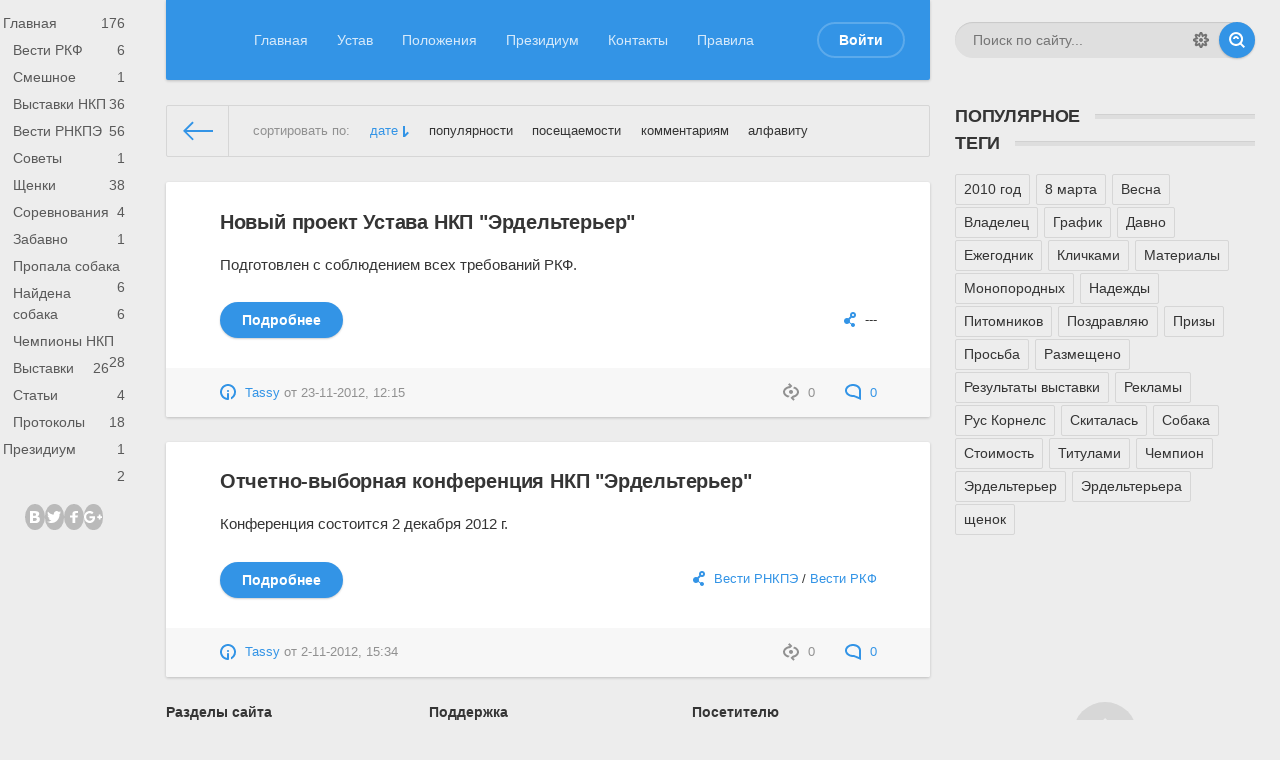

--- FILE ---
content_type: text/html; charset=windows-1251
request_url: https://terrier.ru/2012/11/
body_size: 7464
content:
<!DOCTYPE html>
<html>
<head>
<meta name="yandex-verification" content="45f00c6db1e38486" />
<meta name="google-site-verification" content="mQARHdte2ZWJzl1XUeJdeUWsTfY8TM8uQ9mm061l_As" />
<meta name='wmail-verification' content='ee7bfd98b20b5e1d' />
	<meta http-equiv="Content-Type" content="text/html; charset=windows-1251" />
<title>Материалы за Ноябрь 2012 года &raquo; НКП Эрдельтерьер</title>
<meta name="description" content="Официальный сайт Российского Национального Клуба породы Эрдельтерьер" />
<meta name="keywords" content="Эрдельтерьер, Airedale, Продаются щенки" />
<meta name="generator" content="DataLife Engine (http://dle-news.ru)" />
<link rel="search" type="application/opensearchdescription+xml" href="https://terrier.ru/engine/opensearch.php" title="НКП Эрдельтерьер" />
<link rel="alternate" type="application/rss+xml" title="НКП Эрдельтерьер" href="https://terrier.ru/rss.xml" />
<script type="text/javascript" src="/engine/classes/min/index.php?charset=windows-1251&amp;g=general&amp;20"></script>
<link media="screen" href="/engine/editor/css/default.css" type="text/css" rel="stylesheet" />
	<meta name="HandheldFriendly" content="true">
	<meta name="format-detection" content="telephone=no">
	<meta name="viewport" content="user-scalable=no, initial-scale=1.0, maximum-scale=1.0, width=device-width"> 
	<meta name="apple-mobile-web-app-capable" content="yes">
	<meta name="apple-mobile-web-app-status-bar-style" content="default">

	<link rel="shortcut icon" href="/templates/Default/images/favicon.ico">
	<link rel="apple-touch-icon" href="/templates/Default/images/touch-icon-iphone.png">
	<link rel="apple-touch-icon" sizes="76x76" href="/templates/Default/images/touch-icon-ipad.png">
	<link rel="apple-touch-icon" sizes="120x120" href="/templates/Default/images/touch-icon-iphone-retina.png">
	<link rel="apple-touch-icon" sizes="152x152" href="/templates/Default/images/touch-icon-ipad-retina.png">

	<link href="/templates/Default/css/engine.css" type="text/css" rel="stylesheet">
	<link href="/templates/Default/css/styles.css" type="text/css" rel="stylesheet">
</head>
<body>
	
	<div class="page">
		<div class="wrp">
			<!-- Header -->
			<header id="header">
				<!-- Поиск -->
				<form id="q_search" class="rightside" method="post">
					<div class="q_search">
						<input id="story" name="story" placeholder="Поиск по сайту..." type="search">
						<button class="btn q_search_btn" type="submit" title="Найти"><svg class="icon icon-search"><use xlink:href="#icon-search"></use></svg><span class="title_hide">Найти</span></button>
						<a class="q_search_adv" href="/index.php?do=search&amp;mode=advanced" title="Расширенный поиск"><svg class="icon icon-set"><use xlink:href="#icon-set"></use></svg><span class="title_hide">Расширенный поиск</span></a>
					</div>
					<input type="hidden" name="do" value="search">
					<input type="hidden" name="subaction" value="search">
				</form>
				<!-- / Поиск -->
				<div class="header">
					<div class="wrp">
						<div class="midside">
							<div id="header_menu">
								<!-- Основное Меню -->
								<nav id="top_menu">
									<a href="/" title="Главная">Главная</a>
<a HREF="/ustav.html" title="Устав РНКПЭ">Устав</a>
<a HREF="/pologenia.html" title="Положения">Положения</a>
<a HREF="/persona.html" title="Президиум">Президиум</a>
<a href="/index.php?do=feedback" title="Контакты">Контакты</a>
<a href="/rules.html" title="Правила">Правила</a>
								</nav>
								<!-- / Основное Меню -->
								<!-- Кнопка вызова меню -->
								<button id="mobile_menu_btn">
									<span class="menu_toggle">
										<i class="mt_1"></i><i class="mt_2"></i><i class="mt_3"></i>
									</span>
									<span class="menu_toggle__title">
										Меню
									</span>
								</button>
								<!-- / Кнопка вызова меню -->
								

<ul id="login_pane">
	<li class="dropdown">
		<a data-toggle="dropdown" class="btn-border" href="#"><b>Войти</b></a>
		<form class="dropdown-form dot" method="post">
			<div class="soc_links">
				
				
				
				
				
				
			</div>
			<ul class="login_form">
				<li>
					<label for="login_name">Логин:</label>
					<input placeholder="Логин:" type="text" name="login_name" id="login_name">
					<svg class="icon icon-login"><use xlink:href="#icon-login"></use></svg>
				</li>
				<li class="login_input-btn">
					<label for="login_password">Пароль</label>
					<input placeholder="Пароль" type="password" name="login_password" id="login_password">
					<svg class="icon icon-pass"><use xlink:href="#icon-pass"></use></svg>
					<button class="btn" onclick="submit();" type="submit" title="Войти">
						<svg class="icon icon-right"><use xlink:href="#icon-right"></use></svg>
						<span class="title_hide">Войти</span>
					</button>
				</li>
			</ul>
			<input name="login" type="hidden" id="login" value="submit">
			<div class="login_form__foot">
				<a class="right" href="https://terrier.ru/index.php?do=register"><b>Регистрация</b></a>
				<a href="https://terrier.ru/index.php?do=lostpassword">Забыли пароль?</a>
			</div>
		</form>
	</li>

</ul>

								<!-- Кнопка вызова меню -->
								<button id="search_btn">
									<span>
										<svg class="icon icon-search"><use xlink:href="#icon-search"></use></svg>
										<svg class="icon icon-cross"><use xlink:href="#icon-cross"></use></svg>
									</span>
								</button>
								<!-- / Кнопка вызова меню -->
							</div>
						</div>
						<div id="cat_menu">
							<nav class="cat_menu">
								<div class="cat_menu__tm"><a href="/" title="Главная">Главная</a>
<a HREF="/ustav.html" title="Устав РНКПЭ">Устав</a>
<a HREF="/pologenia.html" title="Положения">Положения</a>
<a HREF="/persona.html" title="Президиум">Президиум</a>
<a href="/index.php?do=feedback" title="Контакты">Контакты</a>
<a href="/rules.html" title="Правила">Правила</a></div>
								<ul>
<li><a href="https://terrier.ru/main/">Главная <span style="float: right;">176</span></a>
	<ul><li><a href="https://terrier.ru/main/rkf/">Вести РКФ <span style="float: right;">6</span></a>
	
	</li><li><a href="https://terrier.ru/main/write/">Смешное <span style="float: right;">1</span></a>
	
	</li><li><a href="https://terrier.ru/main/show/">Выставки НКП <span style="float: right;">36</span></a>
	
	</li><li><a href="https://terrier.ru/main/nkp/">Вести РНКПЭ <span style="float: right;">56</span></a>
	
	</li><li><a href="https://terrier.ru/main/sovet/">Советы <span style="float: right;">1</span></a>
	
	</li><li><a href="https://terrier.ru/main/shenki/">Щенки <span style="float: right;">38</span></a>
	
	</li><li><a href="https://terrier.ru/main/sor/">Соревнования <span style="float: right;">4</span></a>
	
	</li><li><a href="https://terrier.ru/main/zab/">Забавно <span style="float: right;">1</span></a>
	
	</li><li><a href="https://terrier.ru/main/potery/">Пропала собака <span style="float: right;">6</span></a>
	
	</li><li><a href="https://terrier.ru/main/nahodka/">Найдена собака <span style="float: right;">6</span></a>
	
	</li><li><a href="https://terrier.ru/main/champ/">Чемпионы НКП <span style="float: right;">28</span></a>
	
	</li><li><a href="https://terrier.ru/main/calendar/">Выставки <span style="float: right;">26</span></a>
	
	</li><li><a href="https://terrier.ru/main/statii/">Статьи <span style="float: right;">4</span></a>
	
	</li><li><a href="https://terrier.ru/main/protocols/">Протоколы <span style="float: right;">18</span></a>
	
	</li></ul>
	</li><li><a href="https://terrier.ru/prezidium/">Президиум <span style="float: right;">1</span></a>
	
	</li><li><a href="https://terrier.ru//"> <span style="float: right;">2</span></a>
	
	</li>
</ul>
							</nav>
							<div class="soc_links">
								<a class="soc_vk" href="#" title="Мы вКонтакте">
									<svg class="icon icon-vk"><use xlink:href="#icon-vk"></use></svg>
								</a>
								<a class="soc_tw" href="#" title="Мы в Twitter">
									<svg class="icon icon-tw"><use xlink:href="#icon-tw"></use></svg>
								</a>
								<a class="soc_fb" href="#" title="Мы в Facebook">
									<svg class="icon icon-fb"><use xlink:href="#icon-fb"></use></svg>
								</a>
								<a class="soc_gp" href="#" title="Мы в Google">
									<svg class="icon icon-gp"><use xlink:href="#icon-gp"></use></svg>
								</a>
							</div>
						</div>
					</div>
				</div>
			</header>
			<!-- / Header -->
			<div class="conteiner">
				<div class="midside">
					<div class="content_top">
					
					
<div id="combo-tools" class="pagetools">
	<div class="pagetools_in">
		<div class="sortbar">
			<div class="sortbar_in">
				<span class="sort_label">сортировать по:</span><form name="news_set_sort" id="news_set_sort" method="post"><ul class="sort"><li class="asc"><a href="#" onclick="dle_change_sort('date','asc'); return false;">дате</a></li><li><a href="#" onclick="dle_change_sort('rating','desc'); return false;">популярности</a></li><li><a href="#" onclick="dle_change_sort('news_read','desc'); return false;">посещаемости</a></li><li><a href="#" onclick="dle_change_sort('comm_num','desc'); return false;">комментариям</a></li><li><a href="#" onclick="dle_change_sort('title','desc'); return false;">алфавиту</a></li></ul><input type="hidden" name="dlenewssortby" id="dlenewssortby" value="date" />
<input type="hidden" name="dledirection" id="dledirection" value="DESC" />
<input type="hidden" name="set_new_sort" id="set_new_sort" value="dle_sort_date" />
<input type="hidden" name="set_direction_sort" id="set_direction_sort" value="dle_direction_date" />
</form>
			</div>
		</div>
		<div class="breadcrumb">
			<div class="breadcrumb_in">
				<div class="speedbar"><div class="over"><span id="dle-speedbar"><span itemscope itemtype="http://data-vocabulary.org/Breadcrumb"><a href="https://terrier.ru/" itemprop="url"><span itemprop="title">НКП Эрдельтерьер</span></a></span> &raquo; Материалы за Ноябрь 2012 года</span></div></div>
			</div>
			<a class="pagetools_back" href="/">
				<svg class="icon icon-left"><use xlink:href="#icon-left"></use></svg>
				<span class="title_hide">На главную</span>
			</a>
		</div>
	</div>
</div>


					</div>
					<section id="content">
						
						
						

						<div id='dle-content'><article class="box story shortstory">
	<div class="box_in">
		
		<h2 class="title"><a href="https://terrier.ru/173-novyjj-proekt-ustava-nkp-jerdelterer.html">Новый проект Устава НКП "Эрдельтерьер"</a></h2>
		<div class="text">
			Подготовлен с соблюдением всех требований РКФ.
			
		</div>
		<div class="story_tools">
			<div class="category">
				<svg class="icon icon-cat"><use xlink:href="#icon-cat"></use></svg>
				---
			</div>
			<a href="https://terrier.ru/173-novyjj-proekt-ustava-nkp-jerdelterer.html" title="Читать подробнее: Новый проект Устава НКП "Эрдельтерьер"" class="btn"><b>Подробнее</b></a>
			
		</div>
		
	</div>
	<div class="meta">
		<ul class="right">
			<li class="grey" title="Просмотров: 0"><svg class="icon icon-views"><use xlink:href="#icon-views"></use></svg> 0</li>
			<li title="Комментариев: 0"><a href="https://terrier.ru/173-novyjj-proekt-ustava-nkp-jerdelterer.html#comment"><svg class="icon icon-coms"><use xlink:href="#icon-coms"></use></svg> 0</a></li>
		</ul>
		<ul class="left">
			<li class="story_date"><svg class="icon icon-info"><use xlink:href="#icon-info"></use></svg> <a onclick="ShowProfile('Tassy', 'https://terrier.ru/user/Tassy/', '0'); return false;" href="https://terrier.ru/user/Tassy/">Tassy</a><span class="grey"> от </span><time datetime="2012-11-23" class="grey"><a href="https://terrier.ru/2012/11/23/" >23-11-2012, 12:15</a></time></li>
		</ul>
	</div>
</article><article class="box story shortstory">
	<div class="box_in">
		
		<h2 class="title"><a href="https://terrier.ru/172-otchetno-vybornaja-konferencija-nkp-jerdelterer.html">Отчетно-выборная конференция НКП "Эрдельтерьер"</a></h2>
		<div class="text">
			Конференция состоится 2 декабря 2012 г.
			
		</div>
		<div class="story_tools">
			<div class="category">
				<svg class="icon icon-cat"><use xlink:href="#icon-cat"></use></svg>
				<a href="https://terrier.ru/main/nkp/">Вести РНКПЭ</a> / <a href="https://terrier.ru/main/rkf/">Вести РКФ</a>
			</div>
			<a href="https://terrier.ru/172-otchetno-vybornaja-konferencija-nkp-jerdelterer.html" title="Читать подробнее: Отчетно-выборная конференция НКП "Эрдельтерьер"" class="btn"><b>Подробнее</b></a>
			
		</div>
		
	</div>
	<div class="meta">
		<ul class="right">
			<li class="grey" title="Просмотров: 0"><svg class="icon icon-views"><use xlink:href="#icon-views"></use></svg> 0</li>
			<li title="Комментариев: 0"><a href="https://terrier.ru/172-otchetno-vybornaja-konferencija-nkp-jerdelterer.html#comment"><svg class="icon icon-coms"><use xlink:href="#icon-coms"></use></svg> 0</a></li>
		</ul>
		<ul class="left">
			<li class="story_date"><svg class="icon icon-info"><use xlink:href="#icon-info"></use></svg> <a onclick="ShowProfile('Tassy', 'https://terrier.ru/user/Tassy/', '0'); return false;" href="https://terrier.ru/user/Tassy/">Tassy</a><span class="grey"> от </span><time datetime="2012-11-02" class="grey"><a href="https://terrier.ru/2012/11/02/" >2-11-2012, 15:34</a></time></li>
		</ul>
	</div>
</article></div>
						
					</section>
					
                   
				</div>
				
<aside class="rightside">
	<!-- Популярное -->
	<div class="block top_block">
		<h4 class="title"><b>Популярное</b></h4>
		<ol class="topnews">
			
		</ol>
	</div>
	<!-- / Популярное -->
	
	
	<!-- Теги -->
	<div class="block tags_block">
		<h4 class="title"><b>Теги</b></h4>
		<div class="tag_list">
			<span class="clouds_xsmall"><a href="https://terrier.ru/tags/2010+%E3%EE%E4/" title="Найдено публикаций: 1">2010 год</a></span> <span class="clouds_xsmall"><a href="https://terrier.ru/tags/8+%EC%E0%F0%F2%E0/" title="Найдено публикаций: 1">8 марта</a></span> <span class="clouds_xsmall"><a href="https://terrier.ru/tags/%C2%E5%F1%ED%E0/" title="Найдено публикаций: 1">Весна</a></span> <span class="clouds_xsmall"><a href="https://terrier.ru/tags/%C2%EB%E0%E4%E5%EB%E5%F6/" title="Найдено публикаций: 1">Владелец</a></span> <span class="clouds_xsmall"><a href="https://terrier.ru/tags/%C3%F0%E0%F4%E8%EA/" title="Найдено публикаций: 1">График</a></span> <span class="clouds_xsmall"><a href="https://terrier.ru/tags/%C4%E0%E2%ED%EE/" title="Найдено публикаций: 1">Давно</a></span> <span class="clouds_xsmall"><a href="https://terrier.ru/tags/%C5%E6%E5%E3%EE%E4%ED%E8%EA/" title="Найдено публикаций: 1">Ежегодник</a></span> <span class="clouds_xsmall"><a href="https://terrier.ru/tags/%CA%EB%E8%F7%EA%E0%EC%E8/" title="Найдено публикаций: 1">Кличками</a></span> <span class="clouds_xsmall"><a href="https://terrier.ru/tags/%CC%E0%F2%E5%F0%E8%E0%EB%FB/" title="Найдено публикаций: 1">Материалы</a></span> <span class="clouds_xsmall"><a href="https://terrier.ru/tags/%CC%EE%ED%EE%EF%EE%F0%EE%E4%ED%FB%F5/" title="Найдено публикаций: 1">Монопородных</a></span> <span class="clouds_xsmall"><a href="https://terrier.ru/tags/%CD%E0%E4%E5%E6%E4%FB/" title="Найдено публикаций: 1">Надежды</a></span> <span class="clouds_xsmall"><a href="https://terrier.ru/tags/%CF%E8%F2%EE%EC%ED%E8%EA%EE%E2/" title="Найдено публикаций: 1">Питомников</a></span> <span class="clouds_xsmall"><a href="https://terrier.ru/tags/%CF%EE%E7%E4%F0%E0%E2%EB%FF%FE/" title="Найдено публикаций: 1">Поздравляю</a></span> <span class="clouds_xsmall"><a href="https://terrier.ru/tags/%CF%F0%E8%E7%FB/" title="Найдено публикаций: 1">Призы</a></span> <span class="clouds_xsmall"><a href="https://terrier.ru/tags/%CF%F0%EE%F1%FC%E1%E0/" title="Найдено публикаций: 1">Просьба</a></span> <span class="clouds_xsmall"><a href="https://terrier.ru/tags/%D0%E0%E7%EC%E5%F9%E5%ED%EE/" title="Найдено публикаций: 1">Размещено</a></span> <span class="clouds_xsmall"><a href="https://terrier.ru/tags/%D0%E5%E7%F3%EB%FC%F2%E0%F2%FB+%E2%FB%F1%F2%E0%E2%EA%E8/" title="Найдено публикаций: 1">Результаты выставки</a></span> <span class="clouds_xsmall"><a href="https://terrier.ru/tags/%D0%E5%EA%EB%E0%EC%FB/" title="Найдено публикаций: 1">Рекламы</a></span> <span class="clouds_xsmall"><a href="https://terrier.ru/tags/%D0%F3%F1+%CA%EE%F0%ED%E5%EB%F1/" title="Найдено публикаций: 1">Рус Корнелс</a></span> <span class="clouds_xsmall"><a href="https://terrier.ru/tags/%D1%EA%E8%F2%E0%EB%E0%F1%FC/" title="Найдено публикаций: 1">Скиталась</a></span> <span class="clouds_xsmall"><a href="https://terrier.ru/tags/%D1%EE%E1%E0%EA%E0/" title="Найдено публикаций: 1">Собака</a></span> <span class="clouds_xsmall"><a href="https://terrier.ru/tags/%D1%F2%EE%E8%EC%EE%F1%F2%FC/" title="Найдено публикаций: 1">Стоимость</a></span> <span class="clouds_xsmall"><a href="https://terrier.ru/tags/%D2%E8%F2%F3%EB%E0%EC%E8/" title="Найдено публикаций: 1">Титулами</a></span> <span class="clouds_xsmall"><a href="https://terrier.ru/tags/%D7%E5%EC%EF%E8%EE%ED/" title="Найдено публикаций: 1">Чемпион</a></span> <span class="clouds_xsmall"><a href="https://terrier.ru/tags/%DD%F0%E4%E5%EB%FC%F2%E5%F0%FC%E5%F0/" title="Найдено публикаций: 1">Эрдельтерьер</a></span> <span class="clouds_xsmall"><a href="https://terrier.ru/tags/%DD%F0%E4%E5%EB%FC%F2%E5%F0%FC%E5%F0%E0/" title="Найдено публикаций: 1">Эрдельтерьера</a></span> <span class="clouds_xsmall"><a href="https://terrier.ru/tags/%F9%E5%ED%EE%EA/" title="Найдено публикаций: 1">щенок</a></span>
		</div>
	</div>
	<!-- / Теги -->
   
	<!-- Последние комментарии -->
	
	<!-- / Последние комментарии -->
</aside>

			</div>
			<div class="footer_menu clrfix">
	
	<div class="rightside">
		<a id="upper" href="/" title="Наверх">
			<svg class="icon icon-up"><use xlink:href="#icon-up"></use></svg>
		</a>
	</div>
	
	<div class="midside">
		<ul class="foot_menu">
			<li>
				<b role="button" data-toggle="collapse" data-target="#fmenu_1" aria-expanded="false" class="collapsed">
					Разделы сайта<i></i>
				</b>
				<div class="collapse" id="fmenu_1">
					<nav>
						<a href="/index.php?do=search&amp;mode=advanced">Расширенный поиск</a>
						<a href="/index.php?do=lastnews">Последние новости</a>
						<a href="/index.php?do=lastcomments">Последние комментарии</a>
						<a href="/index.php?action=mobile" target="_blank" rel="nofollow">Мобильная версия сайта</a>
					</nav>
				</div>
			</li>
			<li>
				<b role="button" data-toggle="collapse" data-target="#fmenu_2" aria-expanded="false" class="collapsed">Поддержка<i></i></b>
				<div class="collapse" id="fmenu_2">
					<nav>

						<a href="/index.php?do=feedback">Контакты</a>
					</nav>
				</div>
			</li>
			<li>
				<b role="button" data-toggle="collapse" data-target="#fmenu_3" aria-expanded="false" class="collapsed">Посетителю<i></i></b>
				<div class="collapse" id="fmenu_3">
					<nav>
						<a href="/">Главная</a>
						<a href="/rules.html">Правила</a>
						<a href="/index.php?do=register">Регистрация</a>
						<a href="/statistics.html">Статистика</a>
					</nav>
				</div>
			</li>
		</ul>
	</div>
</div>
		</div>

		<footer class="footer">
	<div class="wrp clrfix">
		<!-- Блок для установки счетчиков -->
		<div class="rightside">
			<div class="counter">
<!-- Yandex.Metrika informer -->
<a href="https://metrika.yandex.ru/stat/?id=42267339&amp;from=informer"
target="_blank" rel="nofollow"><img src="https://informer.yandex.ru/informer/42267339/3_1_FFFFFFFF_EFEFEFFF_0_pageviews"
style="width:88px; height:31px; border:0;" alt="Яндекс.Метрика" title="Яндекс.Метрика: данные за сегодня (просмотры, визиты и уникальные посетители)" class="ym-advanced-informer" data-cid="42267339" data-lang="ru" /></a>
<!-- /Yandex.Metrika informer -->

<!-- Yandex.Metrika counter -->
<script type="text/javascript" >
   (function(m,e,t,r,i,k,a){m[i]=m[i]||function(){(m[i].a=m[i].a||[]).push(arguments)};
   m[i].l=1*new Date();k=e.createElement(t),a=e.getElementsByTagName(t)[0],k.async=1,k.src=r,a.parentNode.insertBefore(k,a)})
   (window, document, "script", "https://mc.yandex.ru/metrika/tag.js", "ym");

   ym(42267339, "init", {
        clickmap:true,
        trackLinks:true,
        accurateTrackBounce:true,
        webvisor:true
   });
</script>
<noscript><div><img src="https://mc.yandex.ru/watch/42267339" style="position:absolute; left:-9999px;" alt="" /></div></noscript>
<!-- /Yandex.Metrika counter -->		

<!-- HotLog -->
<script language="javascript">
hotlog_js="1.0";
hotlog_r=""+Math.random()+"&s=79131&im=126&r="+escape(document.referrer)+"&pg="+
escape(window.location.href);
document.cookie="hotlog=1; path=/"; hotlog_r+="&c="+(document.cookie?"Y":"N");
</script><script language="javascript1.1">
hotlog_js="1.1";hotlog_r+="&j="+(navigator.javaEnabled()?"Y":"N")</script>
<script language="javascript1.2">
hotlog_js="1.2";
hotlog_r+="&wh="+screen.width+'x'+screen.height+"&px="+
(((navigator.appName.substring(0,3)=="Mic"))?
screen.colorDepth:screen.pixelDepth)</script> 
<script language="javascript1.3">hotlog_js="1.3"</script>
<script language="javascript">hotlog_r+="&js="+hotlog_js;
document.write("<a href='http://click.hotlog.ru/?79131' target='_top'><img "+
" src='http://hit4.hotlog.ru/cgi-bin/hotlog/count?"+
hotlog_r+"&' border=0 width=88 height=31 alt=HotLog></a>")</script>
<noscript><a href=http://click.hotlog.ru/?79131 target=_top><img 
src="http://hit4.hotlog.ru/cgi-bin/hotlog/count?s=79131&im=126" border=0
width="88" height="31" alt="HotLog"></a></noscript>
<!-- /HotLog -->
 
<a href="http://www.yandex.ru/cy?base=0&host=www.terrier.ru">
<img src="http://www.yandex.ru/cycounter?www.terrier.ru" width="88" height="31" alt="Яндекс цитирования" border="0"></a>
<script async="async" src="https://w.uptolike.com/widgets/v1/zp.js?pid=1632207" type="text/javascript"></script>

			</div>
		</div>
		<!-- / Блок для установки счетчиков -->
		<div class="midside">
			<!-- Копирайт -->
<div class="copyright">
	Copyright © 1997 <a href="http://terrier.ru/" target="_blank">НКП Эрдельтерьер</a> All Rights Reserved.</br> Powered by НКП Эрдельтерьер © 1997
	</div>
<!-- / Копирайт -->

		</div>
	</div>
</footer>
	</div>
	
	
	
	<script type="text/javascript">
<!--
var dle_root       = '/';
var dle_admin      = '';
var dle_login_hash = '';
var dle_group      = 5;
var dle_skin       = 'Default';
var dle_wysiwyg    = '1';
var quick_wysiwyg  = '1';
var dle_act_lang   = ["Да", "Нет", "Ввод", "Отмена", "Сохранить", "Удалить", "Загрузка. Пожалуйста, подождите..."];
var menu_short     = 'Быстрое редактирование';
var menu_full      = 'Полное редактирование';
var menu_profile   = 'Просмотр профиля';
var menu_send      = 'Отправить сообщение';
var menu_uedit     = 'Админцентр';
var dle_info       = 'Информация';
var dle_confirm    = 'Подтверждение';
var dle_prompt     = 'Ввод информации';
var dle_req_field  = 'Заполните все необходимые поля';
var dle_del_agree  = 'Вы действительно хотите удалить? Данное действие невозможно будет отменить';
var dle_spam_agree = 'Вы действительно хотите отметить пользователя как спамера? Это приведёт к удалению всех его комментариев';
var dle_complaint  = 'Укажите текст Вашей жалобы для администрации:';
var dle_big_text   = 'Выделен слишком большой участок текста.';
var dle_orfo_title = 'Укажите комментарий для администрации к найденной ошибке на странице';
var dle_p_send     = 'Отправить';
var dle_p_send_ok  = 'Уведомление успешно отправлено';
var dle_save_ok    = 'Изменения успешно сохранены. Обновить страницу?';
var dle_reply_title= 'Ответ на комментарий';
var dle_tree_comm  = '0';
var dle_del_news   = 'Удалить статью';
var dle_sub_agree  = 'Вы действительно хотите подписаться на комментарии к данной публикации?';
var allow_dle_delete_news   = false;

//-->
</script>
	<script type="text/javascript" src="/templates/Default/js/lib.js"></script>
	<script type="text/javascript">
		jQuery(function($){
			$.get("/templates/Default/images/sprite.svg", function(data) {
			  var div = document.createElement("div");
			  div.innerHTML = new XMLSerializer().serializeToString(data.documentElement);
			  document.body.insertBefore(div, document.body.childNodes[0]);
			});
		});
	</script>
	<!-- 17343defb8e76cad -->
	
</body>
</html>
<!-- DataLife Engine Copyright SoftNews Media Group (http://dle-news.ru) -->


--- FILE ---
content_type: application/javascript;charset=utf-8
request_url: https://w.uptolike.com/widgets/v1/version.js?cb=cb__utl_cb_share_1769128159149618
body_size: 396
content:
cb__utl_cb_share_1769128159149618('1ea92d09c43527572b24fe052f11127b');